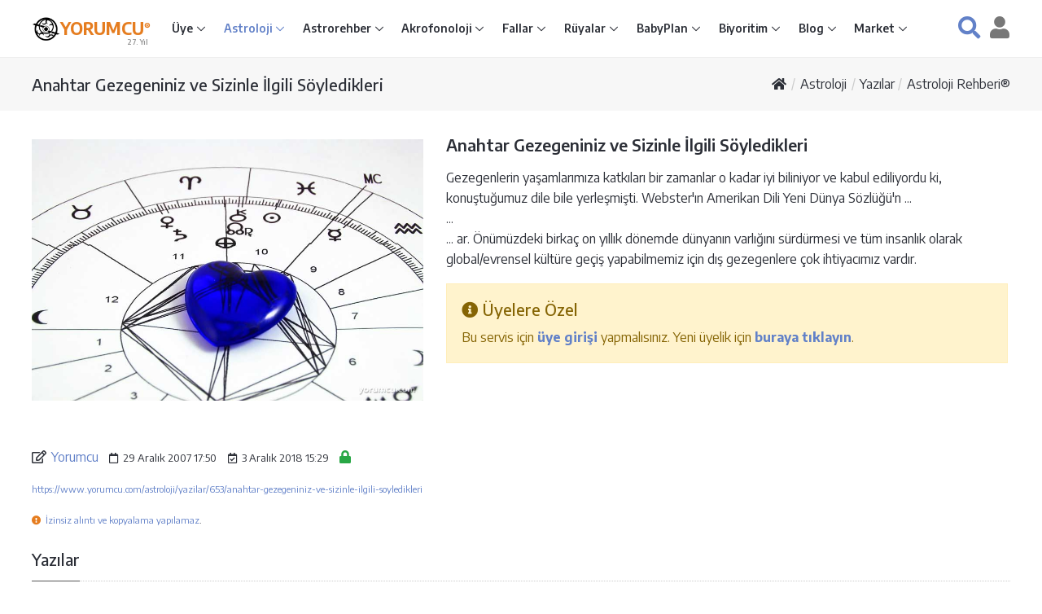

--- FILE ---
content_type: text/html; Charset=utf-8
request_url: https://www.yorumcu.com/astroloji/yazilar/653/anahtar-gezegeniniz-ve-sizinle-ilgili-soyledikleri
body_size: 48199
content:
<!DOCTYPE html>
<html lang="tr">

<head>
<meta charset="utf-8">
<title>Anahtar Gezegeniniz ve Sizinle İlgili Söyledikleri - Astroloji Rehberi®</title>
<meta name="description" content="Gezegenlerin yaşamlarımıza katkıları bir zamanlar o kadar iyi biliniyor ve kabul ediliyordu ki, konuştuğumuz dile bile yerleşmişti.  Webster'ın Amerikan Dili  ...">
<link rel="canonical" href="https://www.yorumcu.com/astroloji/yazilar/653/anahtar-gezegeniniz-ve-sizinle-ilgili-soyledikleri">
<meta name="viewport" content="width=device-width, initial-scale=1, shrink-to-fit=no">
<!--<meta http-equiv="x-ua-compatible" content="ie=edge">-->
<meta name="theme-color" content="#ffffff">
<meta name="robots" content="index, follow">
<link rel="shortcut icon" href="https://www.yorumcu.com/favicon.ico">
<link rel="preconnect" href="https://fonts.gstatic.com" crossorigin>
<link rel="stylesheet" href="https://fonts.googleapis.com/css2?family=Encode+Sans:wght@300;400;500;600;700;800&amp;family=Open+Sans:wght@300;400;500;600;700;800;900&amp;display=swap">
<link rel="stylesheet" href="/assets/vendor/bootstrap/bootstrap-4.5.0.min.css">
<link rel="stylesheet" href="/assets/vendor/icon-faws/5.15.1/css/all.min.css">
<link rel="stylesheet" href="/assets/vendor/icon-hs/style-1.0.1.min.css">
<link rel="stylesheet" href="/assets/vendor/hs-megamenu/src/hs.megamenu-1.0.2.min.css">
<link rel="stylesheet" href="/assets/vendor/hamburgers/hamburgers-1.0.2.min.css">
<link rel="stylesheet" href="/assets/css/app-1.0.0.min.css">
<script async src="https://www.googletagmanager.com/gtag/js?id=G-R9CLNSR28W"></script><script> window.dataLayer = window.dataLayer || []; function gtag(){dataLayer.push(arguments);} gtag('js', new Date());gtag('config', 'G-R9CLNSR28W'); </script><script async src="https://pagead2.googlesyndication.com/pagead/js/adsbygoogle.js?client=ca-pub-1688481790742780" crossorigin="anonymous"></script><script async src="https://fundingchoicesmessages.google.com/i/pub-1688481790742780?ers=1" nonce="CgrSoXvK9dmPDhk8pPqZ5A"></script><script nonce="CgrSoXvK9dmPDhk8pPqZ5A">(function() {function signalGooglefcPresent() {if (!window.frames['googlefcPresent']) {if (document.body) {const iframe=document.createElement('iframe'); iframe.style='width: 0; height: 0; border: none; z-index: -1000; left: -1000px; top: -1000px;'; iframe.style.display='none'; iframe.name='googlefcPresent'; document.body.appendChild(iframe);} else {setTimeout(signalGooglefcPresent, 0);}}}signalGooglefcPresent();})();</script>
</head>
<body class="no-copy" oncontextmenu="return false">
<main role="main" itemscope itemtype="http://schema.org/Article">
<!-- Header -->
<header id="js-header" class="u-header">
<div class="u-header__section u-header__section--light g-py-8 g-brd-bottom g-brd-gray-light-v4">
<!-- Nav -->
<nav class="js-mega-menu navbar navbar-expand-lg g-px-0">
<div class="container-fluid g-max-width-1200 g-px-13">
<!-- Responsive Toggle Button -->
<button class="navbar-toggler navbar-toggler-right btn g-line-height-1 g-brd-none g-pa-0 g-mr-10"
type="button"
data-toggle="collapse"
data-target="#navBar"
aria-controls="navBar"
aria-expanded="false"
aria-label="Toggle navigation" title="Menü">
<span class="hamburger hamburger--collapse g-pa-0">
<span class="hamburger-box">
<span class="hamburger-inner"></span>
</span>
</span>
</button>
<!-- /Responsive Toggle Button -->
<!-- Yorumcu Logo -->
<a href="/" title="Yorumcu® - Burçların Buluşma Noktası®"><img class="g-width-35" src="/img/yorumcu-logo-120x120.png" alt="Yorumcu Logo" title="Yorumcu Logo"></a>
<a class="d-inline g-font-size-18 font-weight-bold g-color-orange g-text-underline--none--hover" href="/" title="Yorumcu® - Burçların Buluşma Noktası®">YORUMCU<sup><span class="g-font-size-8">®</span></sup></a>
<span class="g-pos-rel g-font-size-8 g-font-weight-600 text-muted g-left-minus-25 g-top-15"><!--<img class="g-width-10 g-mb-2" src="/img/yorumcu-nazar-boncuk.png"> -->27. Yıl</span>
<!-- /Yorumcu Logo -->
<!-- Navigation Xcol-auto -->
<div id="navBar" class="collapse navbar-collapse flex-sm-row g-ml-0 g-line-height-1_5">
<!-- navbar-nav -->
<ul class="navbar-nav g-font-weight-600 g-font-size-12 g-font-size-11--lg g-font-size-12--xl">
<!-- Giriş - Submenu -->
<li class="nav-item hs-has-sub-menu g-mr-5--lg g-mr-10--xl" data-event="click">
<a id="nav-link--home" class="nav-link g-color-primary--hover g-px-0" href="#" aria-controls="nav-submenu--home" aria-haspopup="true" aria-expanded="false">Üye </a>
<!-- Submenu -->
<ul id="nav-submenu--home" class="hs-sub-menu list-unstyled u-shadow-v11 g-min-width-220 g-brd-top g-brd-primary g-brd-top-2 g-mt-14" aria-labelledby="nav-link--home">
<li class="dropdown-item"><a class="nav-link g-color-gray-dark-v4" href="/uye/">Üye Giriş</a></li>

<li class="dropdown-item"><a class="nav-link g-color-gray-dark-v4" href="/uye/?lo=2">Üye Kayıt</a></li>

<li class="dropdown-item"><a class="nav-link g-color-gray-dark-v4" href="/uye/yenisiparis.asp?catid=natal">Astroloji Raporu Siparişi</a></li>
<li class="dropdown-item"><a class="nav-link g-color-gray-dark-v4" href="/uye/yenisiparis.asp?catid=name">Akrofonoloji Raporu Siparişi</a></li>
<li class="dropdown-item g-brd-bottom g-brd-gray-light-v4"><a class="nav-link g-color-gray-dark-v4" href="/uye/yenisiparis.asp?catid=book">Kitap Siparişi</a></li>
<li class="dropdown-item"><a class="nav-link g-color-gray-dark-v4" href="/uye/duyurular.asp">Duyurular</a></li>
<li class="dropdown-item g-brd-bottom g-brd-gray-light-v4"><a class="nav-link g-color-gray-dark-v4" href="/uye/servisler.asp">Servisler</a></li>
<li class="dropdown-item"><a class="nav-link g-color-gray-dark-v4" href="/yardim/">Yardım Merkezi</a></li>
</ul>
<!-- /Submenu -->
</li>
<!-- /Giriş - Submenu -->
<!-- Astroloji - Submenu -->
<li class="active nav-item hs-has-sub-menu g-mx-5--lg g-mx-10--xl" data-event="click">
<a id="nav-link--astrology" class="nav-link g-color-primary--hover g-px-0" href="#" aria-controls="nav-submenu--astrology" aria-haspopup="true" aria-expanded="false">Astroloji </a>
<!-- Submenu -->
<ul id="nav-submenu--astrology" class="hs-sub-menu list-unstyled u-shadow-v11 g-min-width-220 g-brd-top g-brd-primary g-brd-top-2 g-mt-14" aria-labelledby="nav-link--astrology">
<li class="dropdown-item"><a class="nav-link g-color-gray-dark-v4" href="/astroloji/">Astroloji Giriş</a></li>
<li class="dropdown-item"><a id="nav-link--astrology--charts" class="nav-link g-color-gray-dark-v4" href="/astroloji/haritalar.asp">Harita Hesaplama</a></li>
<li class="dropdown-item"><a id="nav-link--astrology--besttimes" class="nav-link g-color-gray-dark-v4" href="/astroloji/zaman-belirleme.asp">Zaman Belirleme</a></li>
<li class="dropdown-item"><a id="nav-link--astrology--signs" class="nav-link g-color-gray-dark-v4" href="/astroloji/burclar.asp">Burç Hesaplama</a></li>
<li class="active dropdown-item"><a class="nav-link g-color-gray-dark-v4" href="/astroloji/yazilar">Astroloji Yazıları</a></li>
<li class="dropdown-item"><a class="nav-link g-color-gray-dark-v4" href="/astroloji/astroloji-rehberi.asp">Astroloji Rehberi</a></li>
<li class="dropdown-item"><a class="nav-link g-color-gray-dark-v4" href="/astroloji/astroloji-sozlugu.asp">Astroloji Sözlüğü</a></li>
<li class="dropdown-item g-brd-top g-brd-gray-light-v4"><a class="nav-link g-color-gray-dark-v4" href="/blog/astroloji">Astroloji Blog</a></li>
<li class="dropdown-item"><a class="nav-link g-color-gray-dark-v4" href="/yardim/?catid=4">Astroloji Yardım</a></li>
</ul>
<!-- /Submenu -->
</li>
<!-- /Astroloji - Submenu -->
<!-- Astrorehber - Submenu -->
<li class="nav-item hs-has-sub-menu g-mx-5--lg g-mx-10--xl" data-event="click">
<a id="nav-link--astrorehber" class="nav-link g-color-primary--hover g-px-0" href="#" aria-controls="nav-submenu--astrorehber" aria-haspopup="true" aria-expanded="false">Astrorehber </a>
<!-- Submenu -->
<ul id="nav-submenu--astrorehber" class="hs-sub-menu list-unstyled u-shadow-v11 g-min-width-220 g-brd-top g-brd-primary g-brd-top-2 g-mt-14" aria-labelledby="nav-link--astrorehber">
<li class="dropdown-item"><a class="nav-link g-color-gray-dark-v4" href="/astrorehber/">Astrorehber Giriş</a></li>
<li class="dropdown-item"><a class="nav-link g-color-gray-dark-v4" href="/uye/raporlar.asp">Astroloji Raporlarım</a></li>
<li class="dropdown-item g-brd-bottom g-brd-gray-light-v4"><a class="nav-link g-color-gray-dark-v4" href="/uye/yenisiparis.asp?catid=natal">Astroloji Raporu Siparişi</a></li>
<li class="dropdown-item"><a class="nav-link g-color-gray-dark-v4" href="/astrorehber/atlas.asp">Astrorehber Atlas</a></li>
<li class="dropdown-item"><a class="nav-link g-color-gray-dark-v4" href="/astrorehber/duyurular.asp">Astrorehber Duyurular</a></li>
<li class="dropdown-item"><a class="nav-link g-color-gray-dark-v4" href="/astrorehber/hakkinda.asp">Astrorehber Hakkında</a></li>
<li class="dropdown-item g-brd-top g-brd-gray-light-v4"><a class="nav-link g-color-gray-dark-v4" href="/blog/astrorehber">Astrorehber Blog</a></li>
<li class="dropdown-item"><a class="nav-link g-color-gray-dark-v4" href="/yardim/?catid=3">Astrorehber Yardım</a></li>
</ul>
<!-- /Submenu -->
</li>
<!-- /Astrorehber - Submenu -->
<!-- Akrofonoloji - Submenu -->
<li class="nav-item hs-has-sub-menu g-mx-5--lg g-mx-10--xl" data-event="click">
<a id="nav-link--acro" class="nav-link g-color-primary--hover g-px-0" href="#" aria-controls="nav-submenu--acro" aria-haspopup="true" aria-expanded="false">Akrofonoloji </a>
<!-- Submenu -->
<ul id="nav-submenu--acro" class="hs-sub-menu list-unstyled u-shadow-v11 g-min-width-220 g-brd-top g-brd-primary g-brd-top-2 g-mt-14" aria-labelledby="nav-link--acro">
<li class="dropdown-item"><a class="nav-link g-color-gray-dark-v4" href="/akrofonoloji/">Akrofonoloji Giriş</a></li>
<li class="dropdown-item"><a class="nav-link g-color-gray-dark-v4" href="/akrofonoloji/isim-analizi.asp">İsim Analizi</a></li>
<li class="dropdown-item"><a class="nav-link g-color-gray-dark-v4" href="/uye/raporlar.asp">Akrofonoloji Raporlarım</a></li>
<li class="dropdown-item"><a class="nav-link g-color-gray-dark-v4" href="/uye/kitaplar.asp">Akrofonoloji Kitaplarım</a></li>
<li class="dropdown-item"><a class="nav-link g-color-gray-dark-v4" href="/uye/yenisiparis.asp?catid=name">Akrofonoloji Raporu Siparişi</a></li>
<li class="dropdown-item g-brd-bottom g-brd-gray-light-v4"><a class="nav-link g-color-gray-dark-v4" href="/uye/yenisiparis.asp?pid=153">Akrofonoloji Kitabı Siparişi</a></li>
<li class="dropdown-item"><a class="nav-link g-color-gray-dark-v4" href="/akrofonoloji/nedir.asp">Akrofonoloji Nedir</a></li>
<li class="dropdown-item"><a class="nav-link g-color-gray-dark-v4" href="/akrofonoloji/hakkinda.asp">Akrofonoloji Hakkında</a></li>
<li class="dropdown-item g-brd-top g-brd-gray-light-v4"><a class="nav-link g-color-gray-dark-v4" href="/blog/akrofonoloji">Akrofonoloji Blog</a></li>
<li class="dropdown-item"><a class="nav-link g-color-gray-dark-v4" href="/yardim/?catid=5">Akrofonoloji Yardım</a></li>
</ul>
<!-- /Submenu -->
</li>
<!-- /Akrofonoloji - Submenu -->
<!-- Fallar - Submenu -->
<li class="nav-item hs-has-sub-menu g-mx-5--lg g-mx-10--xl" data-event="click">
<a id="nav-link--divination" class="nav-link g-color-primary--hover g-px-0" href="#" aria-controls="nav-submenu--divination" aria-haspopup="true" aria-expanded="false">Fallar </a>
<!-- Submenu -->
<ul id="nav-submenu--divination" class="hs-sub-menu list-unstyled u-shadow-v11 g-min-width-220 g-brd-top g-brd-primary g-brd-top-2 g-mt-14" aria-labelledby="nav-link--divination">
<li class="dropdown-item"><a class="nav-link g-color-gray-dark-v4" href="/fal/">Fal ve Parapsikoloji Giriş</a></li>
<!-- Tarot -->
<li class="dropdown-item hs-has-sub-menu" data-event="click">
<a id="nav-link--divination--tarot" class="nav-link g-color-gray-dark-v4" href="#" aria-controls="nav-submenu--divination--tarot" aria-haspopup="true" aria-expanded="false">Tarot</a>
<!-- Submenu L2 -->
<ul id="nav-submenu--divination--tarot" class="hs-sub-menu list-unstyled u-shadow-v11 g-min-width-220 g-brd-top g-brd-primary g-brd-top-2 g-mt-minus-2" aria-labelledby="nav-link--divination--tarot">
<li class="dropdown-item"><a class="nav-link g-color-gray-dark-v4" href="/fal/tarot/">Tarot Giriş</a></li>
<li class="dropdown-item"><a class="nav-link g-color-gray-dark-v4" href="/blog/fal-parapsikoloji/tarotun-tarihcesi">Tarot'un Tarihçesi</a></li>
<li class="dropdown-item"><a class="nav-link g-color-gray-dark-v4" href="/blog/fal-parapsikoloji/tarot-acilimlarimiz">Tarot Açılımlarımız</a></li>
<li class="dropdown-item g-brd-bottom g-brd-gray-light-v4"><a class="nav-link g-color-gray-dark-v4" href="/blog/fal-parapsikoloji/tarot-sorulari-ve-yanitlari">Sorular ve Yanıtlar</a></li>
<li class="dropdown-item"><a class="nav-link g-color-gray-dark-v4" href="/blog/fal-parapsikoloji/tarot-nedir">Tarot Nedir?</a></li>
<li class="dropdown-item"><a class="nav-link g-color-gray-dark-v4" href="/blog/fal-parapsikoloji/tarotun-isleyisi">Tarot'un İşleyişi</a></li>
<li class="dropdown-item"><a class="nav-link g-color-gray-dark-v4" href="/blog/fal-parapsikoloji/tarot-ile-kehanet">Tarot İle Kehanet</a></li>
<li class="dropdown-item"><a class="nav-link g-color-gray-dark-v4" href="/blog/fal-parapsikoloji/tarot-ile-ne-zaman-olacak-sorusunun-yanitini-bulmak">Tarot ve Zaman</a></li>
<li class="dropdown-item"><a class="nav-link g-color-gray-dark-v4" href="/blog/fal-parapsikoloji/tarot-okumasi">Tarot Okuması</a></li>
<li class="dropdown-item g-brd-bottom g-brd-gray-light-v4"><a class="nav-link g-color-gray-dark-v4" href="/blog/fal-parapsikoloji/falcilik-ongoru-veya-kehanet">Falcılık Öngörü Kehanet</a></li>
<li class="dropdown-item"><a class="nav-link g-color-gray-dark-v4" href="/blog/fal-parapsikoloji/asiklar-tarotu">Aşıklar Tarotu</a></li>
<li class="dropdown-item"><a class="nav-link g-color-gray-dark-v4" href="/blog/fal-parapsikoloji/asiklar-tarotu-tarihce">Aşıklar Tarotu Tarihçe</a></li>
</ul>
<!-- /Submenu L2 -->
</li>
<!-- /Tarot -->
<!-- Kahve Falı -->
<li class="dropdown-item hs-has-sub-menu" data-event="click">
<a id="nav-link--divination--coffee" class="nav-link g-color-gray-dark-v4" href="#" aria-controls="nav-submenu--divination--coffee" aria-haspopup="true" aria-expanded="false">Kahve Falı</a>
<!-- Submenu L2 -->
<ul id="nav-submenu--divination--coffee" class="hs-sub-menu list-unstyled u-shadow-v11 g-min-width-220 g-brd-top g-brd-primary g-brd-top-2 g-mt-minus-2" aria-labelledby="nav-link--divination--coffee">
<li class="dropdown-item"><a class="nav-link g-color-gray-dark-v4" href="/fal/kahvefali/">Kahve Falı Giriş</a></li>
<li class="dropdown-item"><a class="nav-link g-color-gray-dark-v4" href="/fal/kahvefali/sanal-kahve-fali.asp">Sanal Kahve Falı</a></li>
<li class="dropdown-item"><a class="nav-link g-color-gray-dark-v4" href="/fal/kahvefali/sozluk.asp">Kahve Falı Sözlüğü</a></li>
<li class="dropdown-item"><a class="nav-link g-color-gray-dark-v4" href="/market/kahve-fali.asp">Kahve Falı Kitabı</a></li>
</ul>
<!-- /Submenu L2 -->
</li>
<!-- /Kahve Falı -->
<!-- İskambil Falı -->
<li class="dropdown-item hs-has-sub-menu" data-event="click">
<a id="nav-link--divination--pcards" class="nav-link g-color-gray-dark-v4" href="#" aria-controls="nav-submenu--divination--pcards" aria-haspopup="true" aria-expanded="false">İskambil Falı</a>
<!-- Submenu L2 -->
<ul id="nav-submenu--divination--pcards" class="hs-sub-menu list-unstyled u-shadow-v11 g-min-width-220 g-brd-top g-brd-primary g-brd-top-2 g-mt-minus-2" aria-labelledby="nav-link--divination--pcards">
<li class="dropdown-item"><a class="nav-link g-color-gray-dark-v4" href="/fal/iskambilfali/">İskambil Falı</a></li>
<li class="dropdown-item"><a class="nav-link g-color-gray-dark-v4" href="/blog/fal-parapsikoloji/iskambil-kagit-fali-nasil-bakilir-ve-yorumlanir">İskambil Falı Nasıl Bakılır?</a></li>
<li class="dropdown-item"><a class="nav-link g-color-gray-dark-v4" href="/blog/fal-parapsikoloji/iskambil-ve-kagit-falinda-kartlarin-anlamlari">Kartların Anlamları</a></li>
</ul>
<!-- /Submenu L2 -->
</li>
<!-- /İskambil Falı -->
<!-- Evet Hayır -->
<li class="dropdown-item"><a class="nav-link g-color-gray-dark-v4" href="/fal/evethayir/">Evet Hayır</a></li>
<!-- /Evet Hayır -->
<!-- Numeroloji -->
<li class="dropdown-item hs-has-sub-menu" data-event="click">
<a id="nav-link--divination--numero" class="nav-link g-color-gray-dark-v4" href="#" aria-controls="nav-submenu--divination--numero" aria-haspopup="true" aria-expanded="false">Numeroloji</a>
<!-- Submenu L2 -->
<ul id="nav-submenu--divination--numero" class="hs-sub-menu list-unstyled u-shadow-v11 g-min-width-220 g-brd-top g-brd-primary g-brd-top-2 g-mt-minus-2" aria-labelledby="nav-link--divination--numero">
<li class="dropdown-item"><a class="nav-link g-color-gray-dark-v4" href="/fal/numeroloji/">Numeroloji Giriş</a></li>
<li class="dropdown-item"><a class="nav-link g-color-gray-dark-v4" href="/fal/numeroloji/kisisel-sayi.asp">Kişisel Sayı</a></li>
<li class="dropdown-item"><a class="nav-link g-color-gray-dark-v4" href="/fal/numeroloji/dogum-sayisi.asp">Doğum Sayısı</a></li>
<li class="dropdown-item g-brd-bottom g-brd-gray-light-v4"><a class="nav-link g-color-gray-dark-v4" href="/fal/numeroloji/ugurlu-sayi.asp">Uğurlu Sayı</a></li>
<li class="dropdown-item"><a class="nav-link g-color-gray-dark-v4" href="/blog/fal-parapsikoloji/numeroloji-cetveller-ve-hesaplama">Cetveller ve Hesaplama</a></li>
<li class="dropdown-item"><a class="nav-link g-color-gray-dark-v4" href="/blog/fal-parapsikoloji/numeroloji-sayilarin-anlamlari">Sayıların Anlamı</a></li>
<li class="dropdown-item"><a class="nav-link g-color-gray-dark-v4" href="/blog/fal-parapsikoloji/numeroloji-sayilarin-gizli-anlamlari">Sayıların Gizli Anlamları</a></li>
</ul>
<!-- /Submenu L2 -->
</li>
<!-- /Numeroloji -->
<!-- I Ching -->
<li class="dropdown-item hs-has-sub-menu" data-event="click">
<a id="nav-link--divination--iching" class="nav-link g-color-gray-dark-v4" href="#" aria-controls="nav-submenu--divination--iching" aria-haspopup="true" aria-expanded="false">I Ching</a>
<!-- Submenu L2 -->
<ul id="nav-submenu--divination--iching" class="hs-sub-menu list-unstyled u-shadow-v11 g-min-width-220 g-brd-top g-brd-primary g-brd-top-2 g-mt-minus-2" aria-labelledby="nav-link--divination--iching">
<li class="dropdown-item"><a class="nav-link g-color-gray-dark-v4" href="/fal/iching/">I Ching Giriş</a></li>
<li class="dropdown-item"><a class="nav-link g-color-gray-dark-v4" href="/blog/fal-parapsikoloji/i-ching-nedir">I Ching Nedir?</a></li>
<li class="dropdown-item"><a class="nav-link g-color-gray-dark-v4" href="/blog/fal-parapsikoloji/i-ching-kokleri-ve-tarihi">I Ching'in Tarihçesi</a></li>
<li class="dropdown-item"><a class="nav-link g-color-gray-dark-v4" href="/blog/fal-parapsikoloji/i-ching-eski-ve-modern-kullanimi">I Ching'in Kullanımı</a></li>
<li class="dropdown-item"><a class="nav-link g-color-gray-dark-v4" href="/blog/fal-parapsikoloji/i-ching-paralari-atma-ve-yorumlama">I Ching Paraları</a></li>
<li class="dropdown-item"><a class="nav-link g-color-gray-dark-v4" href="/blog/fal-parapsikoloji/i-ching-heksagram-tanitim-karti">Heksagram Tanıtım Kartı</a></li>
<li class="dropdown-item"><a class="nav-link g-color-gray-dark-v4" href="/blog/fal-parapsikoloji/i-ching-trigramlar-ve-ozellikleri">Trigramlar ve Özellikleri</a></li>
</ul>
<!-- /Submenu L2 -->
</li>
<!-- /I Ching -->
<!-- El Falı -->
<li class="dropdown-item hs-has-sub-menu" data-event="click">
<a id="nav-link--divination--palmistry" class="nav-link g-color-gray-dark-v4" href="#" aria-controls="nav-submenu--divination--palmistry" aria-haspopup="true" aria-expanded="false">El Falı</a>
<!-- Submenu L2 -->
<ul id="nav-submenu--divination--palmistry" class="hs-sub-menu list-unstyled u-shadow-v11 g-min-width-220 g-brd-top g-brd-primary g-brd-top-2 g-mt-minus-2" aria-labelledby="nav-link--divination--palmistry">
<li class="dropdown-item"><a class="nav-link g-color-gray-dark-v4" href="/fal/elfali/">El Falı Giriş</a></li>
<li class="dropdown-item"><a class="nav-link g-color-gray-dark-v4" href="/blog/fal-parapsikoloji/el-fali-nedir-nasil-bakilir">El Falı Nedir?</a></li>
</ul>
<!-- /Submenu L2 -->
</li>
<!-- /El Falı -->
<!-- Sarkaç Falı -->
<li class="dropdown-item hs-has-sub-menu" data-event="click">
<a id="nav-link--divination--pendulum" class="nav-link g-color-gray-dark-v4" href="#" aria-controls="nav-submenu--divination--pendulum" aria-haspopup="true" aria-expanded="false">Sarkaç Falı</a>
<!-- Submenu L2 -->
<ul id="nav-submenu--divination--pendulum" class="hs-sub-menu list-unstyled u-shadow-v11 g-min-width-220 g-brd-top g-brd-primary g-brd-top-2 g-mt-minus-2" aria-labelledby="nav-link--divination--pendulum">
<li class="dropdown-item"><a class="nav-link g-color-gray-dark-v4" href="/fal/sarkacfali/">Sarkaç Falı</a>
</li><li class="dropdown-item"><a class="nav-link g-color-gray-dark-v4" href="/blog/fal-parapsikoloji/sarkac-fali-nedir">Sarkaç Falı Nedir?</a></li>
<li class="dropdown-item"><a class="nav-link g-color-gray-dark-v4" href="/blog/fal-parapsikoloji/sarkac-fali-nasil-bakilir">Sarkaç Falı Nasıl Bakılır?</a></li>
</ul>
<!-- /Submenu L2 -->
</li>
<!-- /Sarkaç Falı -->
<!-- Aşk Ölçer -->
<li class="dropdown-item"><a class="nav-link g-color-gray-dark-v4" href="/fal/askolcer/">Aşk Ölçer</a></li>
<!-- /Aşk Ölçer -->
<!-- Zar Falı -->
<li class="dropdown-item"><a class="nav-link g-color-gray-dark-v4" href="/fal/zar/">Zar Falı</a></li>
<!-- /Zar Falı -->
<!-- Domino Falı -->
<li class="dropdown-item"><a class="nav-link g-color-gray-dark-v4" href="/fal/domino/">Domino Falı</a></li>
<!-- /Domino Falı -->
<!-- Yazı Tura -->
<li class="dropdown-item"><a class="nav-link g-color-gray-dark-v4" href="/fal/yazitura/">Yazı Tura</a></li>
<!-- /Yazı Tura -->

<li class="dropdown-item"><a class="nav-link g-color-gray-dark-v4" href="/fal/esp-testi.asp">Yorumcu ESP Testi</a></li>
<li class="dropdown-item g-brd-top g-brd-gray-light-v4"><a class="nav-link g-color-gray-dark-v4" href="/blog/fal-parapsikoloji">Fal ve Parapsikoloji Blog</a></li>
<li class="dropdown-item"><a class="nav-link g-color-gray-dark-v4" href="/yardim/?catid=6">Fal ve Parapsikoloji Yardım</a></li>
</ul>
<!-- /Submenu -->
</li>
<!-- /Fallar - Submenu -->
<!-- Rüyalar - Submenu -->
<li class="nav-item hs-has-sub-menu g-mx-5--lg g-mx-10--xl" data-event="click">
<a id="nav-link--dreams" class="nav-link g-color-primary--hover g-px-0" href="#" aria-controls="nav-submenu--dreams" aria-haspopup="true" aria-expanded="false">Rüyalar </a>
<!-- Submenu -->
<ul id="nav-submenu--dreams" class="hs-sub-menu list-unstyled u-shadow-v11 g-min-width-220 g-brd-top g-brd-primary g-brd-top-2 g-mt-14" aria-labelledby="nav-link--dreams">
<li class="dropdown-item"><a class="nav-link g-color-gray-dark-v4" href="/ruya/">Rüya Yorumları Giriş</a></li>
<li class="dropdown-item"><a class="nav-link g-color-gray-dark-v4" href="/ruya/sozluk.asp">Rüya Yorumları Sözlüğü</a></li>
<li class="dropdown-item"><a class="nav-link g-color-gray-dark-v4" href="/babyplan/sozluk.asp">İsim Sözlüğü</a></li>
<li class="dropdown-item g-brd-top g-brd-gray-light-v4"><a class="nav-link g-color-gray-dark-v4" href="/blog/ruyalar">Rüyalar Blog</a></li>
<li class="dropdown-item"><a class="nav-link g-color-gray-dark-v4" href="/yardim/?catid=7">Rüyalar Yardım</a></li>
</ul>
<!-- /Submenu -->
</li>
<!-- /Rüyalar - Submenu -->
<!-- BabyPlan - Submenu -->
<li class="nav-item hs-has-sub-menu g-mx-5--lg g-mx-10--xl" data-event="click">
<a id="nav-link--babyplan" class="nav-link g-color-primary--hover g-px-0" href="#" aria-controls="nav-submenu--babyplan" aria-haspopup="true" aria-expanded="false">BabyPlan </a>
<!-- Submenu -->
<ul id="nav-submenu--babyplan" class="hs-sub-menu list-unstyled u-shadow-v11 g-min-width-220 g-brd-top g-brd-primary g-brd-top-2 g-mt-14" aria-labelledby="nav-link--babyplan">
<li class="dropdown-item"><a class="nav-link g-color-gray-dark-v4" href="/babyplan/">BabyPlan Giriş</a></li>
<li class="dropdown-item"><a class="nav-link g-color-gray-dark-v4" href="/babyplan/cinsiyet-takvimi.asp">Bebek Cinsiyeti Takvimi</a></li>
<li class="dropdown-item"><a class="nav-link g-color-gray-dark-v4" href="/babyplan/sozluk.asp">İsim Sözlüğü</a></li>
<li class="dropdown-item g-brd-top g-brd-gray-light-v4"><a class="nav-link g-color-gray-dark-v4" href="/blog/babyplan">BabyPlan Blog</a></li>
<li class="dropdown-item"><a class="nav-link g-color-gray-dark-v4" href="/yardim/?catid=8">BabyPlan Yardım</a></li>
</ul>
<!-- /Submenu -->
</li>
<!-- /BabyPlan - Submenu -->
<!-- Biyoritimler -->
<li class="nav-item hs-has-sub-menu g-mx-5--lg g-mx-10--xl" data-event="click">
<a id="nav-link--biorhythms" class="nav-link g-color-primary--hover g-px-0" href="#" aria-controls="nav-submenu--biorhythms" aria-haspopup="true" aria-expanded="false">Biyoritim </a>
<!-- Submenu L2 -->
<ul id="nav-submenu--biorhythms" class="hs-sub-menu list-unstyled u-shadow-v11 g-min-width-220 g-brd-top g-brd-primary g-brd-top-2 g-mt-14" aria-labelledby="nav-link--biorhythms">
<li class="dropdown-item"><a class="nav-link g-color-gray-dark-v4" href="/biyoritim/">Biyoritimler Giriş</a></li>
<li class="dropdown-item"><a class="nav-link g-color-gray-dark-v4" href="/biyoritim/yorum.asp">Günlük Biyoritimler</a></li>
<li class="dropdown-item"><a class="nav-link g-color-gray-dark-v4" href="/blog/fal-parapsikoloji/biyoritimler-nedir">Biyoritimler Nedir?</a></li>
</ul>
<!-- /Submenu L2 -->
</li>
<!-- /Biyoritimler -->
<!-- Yorumcu Blog - Submenu -->
<li class="nav-item hs-has-sub-menu g-mx-5--lg g-mx-10--xl" data-event="click">
<a id="nav-link--blog" class="nav-link g-color-primary--hover g-px-0" href="#" aria-controls="nav-submenu--blog" aria-haspopup="true" aria-expanded="false">Blog </a>
<!-- Submenu -->
<ul id="nav-submenu--blog" class="hs-sub-menu list-unstyled u-shadow-v11 g-min-width-220 g-brd-top g-brd-primary g-brd-top-2 g-mt-14" aria-labelledby="nav-link--blog">
<li class="dropdown-item"><a class="nav-link g-color-gray-dark-v4" href="/blog/">Yorumcu Blog Giriş</a></li>
<li class="dropdown-item"><a class="nav-link g-color-gray-dark-v4" href="/blog/astrorehber">Astrorehber</a></li>
<li class="dropdown-item"><a class="nav-link g-color-gray-dark-v4" href="/blog/astroloji">Astroloji</a></li>
<li class="dropdown-item"><a class="nav-link g-color-gray-dark-v4" href="/blog/akrofonoloji">Akrofonoloji</a></li>
<li class="dropdown-item"><a class="nav-link g-color-gray-dark-v4" href="/blog/fal-parapsikoloji">Fal ve Parapsikoloji</a></li>
<li class="dropdown-item"><a class="nav-link g-color-gray-dark-v4" href="/blog/ruyalar">Rüyalar</a></li>
<li class="dropdown-item"><a class="nav-link g-color-gray-dark-v4" href="/blog/babyplan">BabyPlan</a></li>
</ul>
<!-- /Submenu -->
</li>
<!-- /Yorumcu Blog - Submenu -->
<!-- Market - Submenu -->
<li class="nav-item hs-has-sub-menu g-mx-5--lg g-mx-10--xl" data-event="click">
<a id="nav-link--market" class="nav-link g-color-primary--hover g-px-0" href="#" aria-controls="nav-submenu--market" aria-haspopup="true" aria-expanded="false">Market </a>
<!-- Submenu -->
<ul id="nav-submenu--market" class="hs-sub-menu list-unstyled u-shadow-v11 g-min-width-220 g-brd-top g-brd-primary g-brd-top-2 g-mt-14" aria-labelledby="nav-link--market">
<li class="dropdown-item"><a class="nav-link g-color-gray-dark-v4" href="/market/">Market Giriş</a></li>
<li class="dropdown-item"><a class="nav-link g-color-gray-dark-v4" href="/uye/yenisiparis.asp">Yorumcu Üyeliği</a></li>
<li class="dropdown-item"><a class="nav-link g-color-gray-dark-v4" href="/market/astroloji-raporlari.asp">Astroloji Raporları</a></li>
<li class="dropdown-item g-brd-bottom"><a class="nav-link g-color-gray-dark-v4" href="/uye/yenisiparis.asp?catid=name">Akrofonoloji Raporu</a></li>
<li class="dropdown-item"><a class="nav-link g-color-gray-dark-v4" href="/market/kitaplar.asp">Kitaplar</a></li>
<li class="dropdown-item g-brd-top g-brd-gray-light-v4"><a class="nav-link g-color-gray-dark-v4" href="/yardim/?catid=10">Market Yardım</a></li>
</ul>
<!-- /Submenu -->
</li>
<!-- /Market - Submenu -->
</ul>
<!-- /navbar-nav -->
</div>
<!-- /Navigation -->
<!-- Search - Account -->
<div class="ml-auto">
<!-- Search Button -->
<div class="d-inline-block g-valign-middle g-pa-0 g-mt-1 g-mr-10">
<a id="site-search-icon"
class="d-flex u-link-v5 g-font-size-24"
role="button"
data-toggle="collapse"
href="#site-search"
aria-controls="site-search"
aria-expanded="false" title="Yazılarda ara">
<i class="fas fa-search"></i>
</a>
</div>
<!-- /Search Button -->
<!-- Account Button -->
<div class="btn-group dropleft g-line-height-1_8 float-right">
<a id="account-dropdown-invoker"
class="btn g-pa-0"
role="button"
data-toggle="dropdown"
href="#"
aria-haspopup="true"
aria-expanded="false" title="Üye">
<i class="fas fa-user g-font-size-24 g-color-gray-dark-v4"></i>
</a>

<div id="account-dropdown" class="dropdown-menu u-shadow-v11 g-min-width-200 g-brd-around g-brd-gray-light-v3 g-bg-white g-font-size-12 rounded-0 g-pos-abs g-right-0 g-py-0 g-mt-25 g-z-index-2">

<!-- UnAuth. View -->
<a class="dropdown-item g-color-gray-dark-v4 g-bg-secondary--hover g-py-5" href="/uye/">Üye Giriş</a>
<a class="dropdown-item g-color-gray-dark-v4 g-bg-secondary--hover g-py-5" href="/uye/?lo=2">Üye Kayıt</a>
<a class="dropdown-item g-color-gray-dark-v4 g-bg-secondary--hover g-py-5" href="/uye/yenisiparis.asp?catid=natal">Astroloji Raporu Siparişi</a>
<a class="dropdown-item g-color-gray-dark-v4 g-bg-secondary--hover g-py-5" href="/uye/yenisiparis.asp?catid=name">Akrofonoloji Raporu Siparişi</a>
<a class="dropdown-item g-color-gray-dark-v4 g-bg-secondary--hover g-py-5" href="/uye/yenisiparis.asp?catid=book">Kitap Siparişi</a>
<a class="dropdown-item g-color-gray-dark-v4 g-bg-secondary--hover g-py-5 g-brd-top g-brd-gray-light-v4" href="/yardim/">Yardım Merkezi</a>
<!-- /UnAuth. View -->

</div>
</div>
<!-- /Account Button -->
</div>
<!-- /Search - Account -->
</div>
</nav>
<!-- /Nav -->
</div>
<!-- Site Search -->
<div id="site-search" class="collapse u-accordion g-bg-indigo-opacity-0_1">
<div class="container-fluid g-max-width-1200">
<div class="row">
<!-- Search Form -->
<div class="u-accordion__body col">
<form id="searchform-1" class="input-group" autocomplete="off" name="searchform-1" method="get" action="/astroloji/yazilar">
<!-- Search Field -->
<input class="form-control g-brd-primary--focus g-bg-white g-font-weight-400 g-font-size-13 rounded-0 g-px-20 g-py-10" spellcheck="false" type="search" name="q" maxlength="50" value="
" placeholder="yazılarda ara" aria-label="yazılarda ara">
<span class="input-group-append g-brd-none g-py-0 g-pr-0">
<button class="btn btn-primary g-font-weight-600 g-font-size-18 rounded-0 g-px-20" type="submit" title="Ara">
<i class="fas fa-search"></i>
</button>
</span>
<div class="input-group g-font-size-11 g-mt-6 g-mb-minus-15">
<label onclick="$('#searchform-1').attr('action', '/astroloji/yazilar')" class="g-cursor-pointer g-mx-5"><input checked name="action" type="radio" value="/astroloji/yazilar"> Astroloji</label>
<label onclick="$('#searchform-1').attr('action', '/blog/')" class="g-cursor-pointer g-mx-15"><input  name="action" type="radio" value="/blog/"> Blog</label>
<label onclick="$('#searchform-1').attr('action', '/yardim/')" class="g-cursor-pointer g-ml-5"><input  name="action" type="radio" value="/yardim/"> Yardım</label>
</div>
<!-- /Search Field -->
</form>
</div>
<!-- /Search Form -->
</div>
</div>
</div>
<!-- /Site Search -->
</header>
<!-- /Header -->
<meta itemscope itemprop="mainEntityOfPage" itemtype="https://schema.org/WebPage" itemid="https://www.yorumcu.com/astroloji/yazilar/653/anahtar-gezegeniniz-ve-sizinle-ilgili-soyledikleri">
<!-- Breadcrumbs --><section id="breadcrumb" class="g-py-16 g-bg-gray-light-v5"><div class="container-fluid g-max-width-1200 g-mb-0"><div class="d-sm-flex text-center"><div class="align-self-center"><h1 class="h5 g-font-weight-500 w-100 g-mb-0 g-mb-0--md" itemprop="headline"><a id="bc_title_link" class="u-link-v5 g-color-main g-color-primary--hover" href="/astroloji/yazilar/653/anahtar-gezegeniniz-ve-sizinle-ilgili-soyledikleri" title="Anahtar Gezegeniniz ve Sizinle İlgili Söyledikleri">Anahtar Gezegeniniz ve Sizinle İlgili Söyledikleri</a></h1></div><div class="align-self-center ml-auto"><ul class="u-list-inline"><li class="list-inline-item g-mr-5"><a class="u-link-v5 g-color-main g-color-primary--hover" href="/" title="Ana Sayfa"><i class="fas fa-home"></i></a><span class="g-color-gray-light-v2 g-ml-5">/</span></li><li class="list-inline-item g-mr-5"><a class="u-link-v5 g-color-main g-color-primary--hover" href="/astroloji/" title="Astroloji">Astroloji</a><span class="g-color-gray-light-v2 g-ml-5">/</span></li><li class="list-inline-item g-color-primary" itemprop="articleSection"><span><a class="u-link-v5 g-color-main g-color-primary--hover" href="/astroloji/yazilar">Yazılar</a> <span class="g-color-gray-light-v2 g-mr-5">/</span><a class="u-link-v5 g-color-main g-color-primary--hover" href="/astroloji/yazilar/01/astroloji-rehberi-yazilari">Astroloji Rehberi®</a></span></li></ul></div></div></div></section><!--/Breadcrumbs-->
<!-- Content -->
<div class="container-fluid g-max-width-1200 g-my-25">
<!-- ContentRow -->
<div class="row">
<!-- ContentCol -->
<div class="col-12">

<!-- AT Articles -->
<!-- Search Results --><div class="" itemprop="articleBody"><div class="" itemprop="image" itemscope itemtype="https://schema.org/ImageObject"><a href="/astroloji/yazilar/653/anahtar-gezegeniniz-ve-sizinle-ilgili-soyledikleri"><img class="float-md-left img-fluid w-100 g-width-40x--md g-mt-6 g-mr-25--md g-mb-20" alt="Anahtar Gezegeniniz ve Sizinle İlgili Söyledikleri" title="Anahtar Gezegeniniz ve Sizinle İlgili Söyledikleri" src="/img/yorumcu-astroloji-03.jpg"></a><meta itemprop="url" content="https://www.yorumcu.com/img/yorumcu-astroloji-03.jpg"><meta itemprop="width" content="900"><meta itemprop="height" content="600"></div><h2 class="h5 g-font-weight-600 g-pb-5" itemprop="name">Anahtar Gezegeniniz ve Sizinle İlgili Söyledikleri</h2>Gezegenlerin yaşamlarımıza katkıları bir zamanlar o kadar iyi biliniyor ve kabul ediliyordu ki, konuştuğumuz dile bile yerleşmişti.

Webster'ın Amerikan Dili Yeni Dünya Sözlüğü'n ...<br>...<br>... ar. Önümüzdeki birkaç on yıllık dönemde dünyanın varlığını sürdürmesi ve tüm insanlık olarak global/evrensel kültüre geçiş yapabilmemiz için dış gezegenlere çok ihtiyacımız vardır.<div class="form-row g-ml-4 g-mr-3"><div class="w-100 alert alert-warning rounded-0 g-mt-15 g-pa-15"><h4 class="h5"><i class="fas fa-info-circle g-mr-5"></i>Üyelere Özel</h4>Bu servis için <a class="font-weight-bold" href="/uye/#mark_mlgn">üye girişi</a> yapmalısınız. Yeni üyelik için <a class="font-weight-bold" href="/uye/yenisiparis.asp">buraya tıklayın</a>.</div></div><div class="g-hidden-lg-up g-mt-15 g-clear"><div class="g-mb-25 text-center"><ins class="adsbygoogle" style="display:block" data-ad-client="ca-pub-1688481790742780" data-ad-slot="7949591994" data-ad-format="auto" data-full-width-responsive="true"></ins><script>(adsbygoogle = window.adsbygoogle || []).push({});</script></div></div><div class="g-clear"></div></div><div class="g-clear g-mb-30"></div><div class="g-mb-10"><div itemprop="publisher" itemscope itemtype="https://schema.org/Organization"><div itemprop="logo" itemscope itemtype="https://schema.org/ImageObject"><meta itemprop="url" content="https://www.yorumcu.com/img/yorumcu-logo-900x600-01.jpg"><meta itemprop="width" content="45"><meta itemprop="height" content="30"></div><meta itemprop="name" content="yorumcu.com"></div><ul class="u-list-inline g-mb-10"><li class="list-inline-item g-pr-5" itemprop="author" itemscope itemtype="https://schema.org/Person"><span itemprop="name"><i class="far fa-edit g-mr-5"></i><a title="Yazar" href="https://www.yorumcu.com">Yorumcu</a></span></li><li class="list-inline-item small g-pr-5"><time itemprop="datePublished" datetime="2007-12-29T14:50:00Z"><i class="far fa-calendar g-mr-5"></i>29 Aralık 2007 17:50</time></li><li class="list-inline-item small g-pr-5"><time itemprop="dateModified" datetime="2018-12-03T12:29:00Z"><i class="far fa-calendar-check g-mr-5"></i>3 Aralık 2018 15:29</time></li><i class="fas fa-lock text-success g-mr-5"></i></ul><p><a class="g-font-size-10" itemprop="url" href="https://www.yorumcu.com/astroloji/yazilar/653/anahtar-gezegeniniz-ve-sizinle-ilgili-soyledikleri" title="Anahtar Gezegeniniz ve Sizinle İlgili Söyledikleri - Astroloji Rehberi®">https://www.yorumcu.com/astroloji/yazilar/653/anahtar-gezegeniniz-ve-sizinle-ilgili-soyledikleri</a></p></div><p class="g-font-size-10"><a href="/kullanim.asp"><i class="fas fa-exclamation-circle g-color-orange g-mr-5"></i>İzinsiz alıntı ve kopyalama yapılamaz</a>.</p><div class="u-heading-v3-1 g-my-20"><h3 class="h5 u-heading-v3__title">Yazılar</h3></div><div class="form-row g-font-size-11"><!-- Article --><div class="col-6 col-sm-3 col-md-3 g-mb-10"><div class="g-brd-around g-brd-gray-light-v3 g-bg-gray-light-v5"><a class="d-block g-color-main g-text-underline--none--hover" href="/astroloji/yazilar/1333/satis-ve-pazarlama-astrolojisi-kova-burcu"><img style="object-fit:cover;height:120px;" class="w-100 g-mb-10" src="/astroloji/i/12-11.jpg" alt="Satış ve Pazarlama Astrolojisi - Kova Burcu" title="Satış ve Pazarlama Astrolojisi - Kova Burcu"><div class="g-px-5 g-pb-10"><span class="g-font-weight-500 g-color-gray-dark-v3">Astroloji Rehberi®</span><br><span class="g-font-size-12 g-font-weight-700">Satış ve Pazarlama Astrolojisi - Kova Burcu</span></div></a></div></div><!-- /Article --><!-- Article --><div class="col-6 col-sm-3 col-md-3 g-mb-10"><div class="g-brd-around g-brd-gray-light-v3 g-bg-gray-light-v5"><a class="d-block g-color-main g-text-underline--none--hover" href="/astroloji/yazilar/799/galileo-galileinin-kronolojisi"><img style="object-fit:cover;height:120px;" class="w-100 g-mb-10" src="/img/astroloji-calismasi-01.jpg" alt="Galileo Galilei'nin Kronolojisi" title="Galileo Galilei'nin Kronolojisi"><div class="g-px-5 g-pb-10"><span class="g-font-weight-500 g-color-gray-dark-v3">Astroloji Rehberi®</span><br><span class="g-font-size-12 g-font-weight-700">Galileo Galilei'nin Kronolojisi</span></div></a></div></div><!-- /Article --><!-- Article --><div class="col-6 col-sm-3 col-md-3 g-mb-10"><div class="g-brd-around g-brd-gray-light-v3 g-bg-gray-light-v5"><a class="d-block g-color-main g-text-underline--none--hover" href="/astroloji/yazilar/109/cocuklarda-ay-ikizler-burcunda"><img style="object-fit:cover;height:120px;" class="w-100 g-mb-10" src="/astroloji/i/13-03.jpg" alt="Çocuklarda Ay İkizler Burcunda" title="Çocuklarda Ay İkizler Burcunda"><div class="g-px-5 g-pb-10"><span class="g-font-weight-500 g-color-gray-dark-v3">Astroloji Rehberi®</span><br><span class="g-font-size-12 g-font-weight-700">Çocuklarda Ay İkizler Burcunda</span></div></a></div></div><!-- /Article --><!-- Article --><div class="col-6 col-sm-3 col-md-3 g-mb-10"><div class="g-brd-around g-brd-gray-light-v3 g-bg-gray-light-v5"><a class="d-block g-color-main g-text-underline--none--hover" href="/astroloji/yazilar/637/astroloji-ve-numeroloji-ile-hayallerinizi-gerceklestirin"><img style="object-fit:cover;height:120px;" class="w-100 g-mb-10" src="/astroloji/i/astro-21.jpg" alt="Astroloji ve Numeroloji İle Hayallerinizi Gerçekleştirin" title="Astroloji ve Numeroloji İle Hayallerinizi Gerçekleştirin"><div class="g-px-5 g-pb-10"><span class="g-font-weight-500 g-color-gray-dark-v3">Astroloji Rehberi®</span><br><span class="g-font-size-12 g-font-weight-700">Astroloji ve Numeroloji İle Hayallerinizi Gerçekleştirin</span></div></a></div></div><!-- /Article --></div><!-- /Search Results --><!-- Tags --><div class="u-heading-v3-1 g-my-20"><h3 class="h5 u-heading-v3__title">Etiketler</h3></div><div itemprop="keywords"><a class="btn btn-xs u-btn-outline-darkgray g-brd-gray-light-v3 rounded-0 g-pa-4-11 g-mr-5 g-mb-10" href="/astroloji/yazilar?q=anahtar+gezegeniniz">anahtar gezegeniniz</a></div><!-- /Tags -->
<!-- /AT Articles -->
</div>
<!-- /ContentCol -->
</div>
<!-- /ContentRow -->
</div>
<!-- /Content -->
<div class="clearfix g-my-30"></div>
<footer class="sticky-footer">
<!-- cta_bot -->
<!-- 1999 - ∞ -->
<!--<div class="bg-warning text-center g-font-secondary g-font-size-13 g-font-size-18--md g-font-weight-600 g-py-10"><a class="d-block g-color-black g-color-black--hover mb-0 g-text-underline--none--hover" href="/kurumsal/yorumcu.asp" title="Yorumcu® • Burçların Buluşma Noktası® • 1999 - ∞">Yorumcu<sup>®</sup> • Burçların Buluşma Noktası<sup>®</sup></a></div>-->
<!-- /1999 - ∞ -->
<!-- Footer -->
<div id="bottom-links-section" class="g-font-size-13 g-bg-indigo g-color-white-opacity-0_8 g-bg-img-hero g-pt-20">
<div class="container-fluid g-max-width-1200">
<div class="row">
<div class="col-6 col-md-3">
<!-- FLinks-1 -->
<ul class="list-unstyled">
<li class="g-pb-10"><a class="g-color-white-opacity-0_8 g-color-white--hover" href="/">Ana Sayfa</a></li>
<li class="g-pb-10"><a class="g-color-white-opacity-0_8 g-color-white--hover" href="/uye/">Üye Giriş</a></li>
<li class="g-pb-10"><a class="g-color-white-opacity-0_8 g-color-white--hover" href="/yardim/">Yardım Merkezi</a></li>
</ul>
<!-- /FLinks-1 -->
</div>
<div class="col-6 col-md-3">
<!-- FLinks-2 -->
<ul class="list-unstyled">
<li class="g-pb-10"><a class="g-color-white-opacity-0_8 g-color-white--hover" href="/astrorehber/">Astrorehber®</a></li>
<li class="g-pb-10"><a class="g-color-white-opacity-0_8 g-color-white--hover" href="/astroloji/">Astroloji Dünyası®</a></li>
<li class="g-pb-10"><a class="g-color-white-opacity-0_8 g-color-white--hover" href="/akrofonoloji/">Akrofonoloji®</a></li>
</ul>
<!-- /FLinks-2 -->
</div>
<div class="col-6 col-md-3">
<!--FLinks-3 -->
<ul class="list-unstyled">
<li class="g-pb-10"><a class="g-color-white-opacity-0_8 g-color-white--hover" href="/fal/">Fal ve Parapsikoloji</a></li>
<li class="g-pb-10"><a class="g-color-white-opacity-0_8 g-color-white--hover" href="/ruya/">Rüyalar</a></li>
<li class="g-pb-10"><a class="g-color-white-opacity-0_8 g-color-white--hover" href="/babyplan/">BabyPlan®</a></li>
</ul>
<!-- /FLinks-3 -->
</div>
<div class="col-6 col-md-3">
<!-- FLinks-4 -->
<ul class="list-unstyled">
<li class="g-pb-10"><a class="g-color-white-opacity-0_8 g-color-white--hover" href="/biyoritim/">Biyoritimler</a></li>
<li class="g-pb-10"><a class="g-color-white-opacity-0_8 g-color-white--hover" href="/blog/">Yorumcu Blog</a></li>
<li class="g-pb-10"><a class="g-color-white-opacity-0_8 g-color-white--hover" href="/market/">Market</a></li>
</ul>
<!-- /FLinks-4 -->
</div>
</div>
</div>
</div>
<!-- /Footer -->
<!-- Copyright Footer -->
<div class="g-font-size-13 g-bg-gray-dark-v1 g-color-white-opacity-0_8 g-py-20">
<div class="container-fluid g-max-width-1200">
<div class="row">
<div class="col-12 text-center g-mb-10">
<ul class="u-list-inline">
<li class="list-inline-item g-mx-10 g-mb-10"><a class="g-color-white-opacity-0_8 g-color-white--hover" href="/gizlilik.asp">Gizlilik</a></li>
<li class="list-inline-item g-mx-10 g-mb-10"><a class="g-color-white-opacity-0_8 g-color-white--hover" href="/kullanim.asp">Kullanım Koşulları</a></li>
<li class="list-inline-item g-mx-10 g-mb-10"><a class="g-color-white-opacity-0_8 g-color-white--hover" href="/kurumsal/yorumcu.asp">Hakkımızda</a></li>
<li class="list-inline-item g-mx-10 g-mb-10"><a class="g-color-white-opacity-0_8 g-color-white--hover" href="/yardim/iletisim.asp">İletişim</a></li>
<!--<li class="list-inline-item g-mx-15 g-mb-10"><a class="g-color-white-opacity-0_8 g-color-white--hover" href="/kurumsal/ticari-markalar.asp">Markalar</a></li>
<li class="list-inline-item g-mx-10 g-mb-10"><a class="g-color-white-opacity-0_8 g-color-white--hover" href="/kurumsal/alan-adlari.asp">Alan Adları</a></li>-->
<li class="list-inline-item g-mx-10 g-mb-10">© 1999 - 2026 <a class="g-color-white-opacity-0_8 g-color-white--hover" href="/kurumsal/">Aler</a></li>
</ul>
</div>
<div class="col-12 text-center">
<ul class="list-inline text-center mb-10">
<li class="list-inline-item g-mx-10" data-toggle="tooltip" data-placement="top" title="" data-original-title="Instagram">
<a class="g-color-white-opacity-0_5 g-color-white--hover" rel="noopener" href="https://instagram.com/yorumcucom/" target="_blank"><i class="fab fa-instagram"></i></a>
</li>
<li class="list-inline-item g-mx-10" data-toggle="tooltip" data-placement="top" title="" data-original-title="Facebook">
<a class="g-color-white-opacity-0_5 g-color-white--hover" rel="noopener" href="https://www.facebook.com/yorumcucom/" target="_blank"><i class="fab fa-facebook"></i></a>
</li>
<li class="list-inline-item g-mx-10" data-toggle="tooltip" data-placement="top" title="" data-original-title="Pinterest">
<a class="g-color-white-opacity-0_5 g-color-white--hover" rel="noopener" href="https://pinterest.com/yorumcucom/" target="_blank"><i class="fab fa-pinterest"></i></a>
</li>
<li class="list-inline-item g-mx-10" data-toggle="tooltip" data-placement="top" title="" data-original-title="Twitter">
<a class="g-color-white-opacity-0_5 g-color-white--hover" rel="noopener" href="https://twitter.com/yorumcucom/" target="_blank"><i class="fab fa-twitter"></i></a>
</li>
<!--<li class="list-inline-item g-mx-10" data-toggle="tooltip" data-placement="top" title="" data-original-title="Visa">
<a class="g-color-white-opacity-0_5 g-color-white--hover" href="#!"><i class="fab fa-cc-visa"></i></a>
</li>
<li class="list-inline-item g-mx-10" data-toggle="tooltip" data-placement="top" title="" data-original-title="MasterCard">
<a class="g-color-white-opacity-0_5 g-color-white--hover" href="#!"><i class="fab fa-cc-mastercard"></i></a>
</li>-->
<li class="list-inline-item g-mx-10">
<span class="g-color-white-opacity-0_5 g-font-size-13">17.1.2026 14:53:34 &nbsp;&nbsp;<i class="fas fa-users"></i> 415</span>
</li>
</ul>
</div>

</div>
</div>
</div>
<!-- /Copyright Footer -->
</footer>
</main>
<!-- Glb. Compulsory -->
<script src="/assets/vendor/jquery/jquery-3.5.1.min.js"></script>
<script src="/assets/vendor/jquery-migrate/jquery-migrate-3.3.0.min.js"></script>
<script src="/assets/vendor/popper.js/popper-1.16.0.min.js"></script>
<script src="/assets/vendor/bootstrap/bootstrap-4.5.0.min.js"></script>
<!-- Impl. Plugins -->
<script src="/assets/vendor/hs-megamenu/src/hs.megamenu-1.0.2.min.js"></script>
<script src="/assets/js/hs.core-1.0.0.min.js"></script>
<script src="/assets/js/components/hs.header-1.0.2.min.js"></script>
<script src="/assets/js/helpers/hs.hamburgers-1.0.0.min.js"></script>
<script src="/assets/js/custom-1.0.7.min.js"></script>
<!-- Plugins Init. -->
<script>
$(document).on("ready", function () {
$.HSCore.components.HSHeader.init($("#js-header"));
$.HSCore.helpers.HSHamburgers.init(".hamburger");
$(".js-mega-menu").HSMegaMenu({event: "hover",pageContainer: $(".container"),breakpoint: 991});
//$.HSCore.components.HSDropdown.init($("[data-dropdown-target]"), {dropdownHideOnScroll: false});

});
</script>
<script>
$(document).on("ready", function () {
	if (window.location.href!="https://www.yorumcu.com/astroloji/yazilar/653/anahtar-gezegeniniz-ve-sizinle-ilgili-soyledikleri") {
		window.history.replaceState(null, "", "/astroloji/yazilar/653/anahtar-gezegeniniz-ve-sizinle-ilgili-soyledikleri");
	}
});
</script>
</body>
</html>

--- FILE ---
content_type: text/html; charset=utf-8
request_url: https://www.google.com/recaptcha/api2/aframe
body_size: 267
content:
<!DOCTYPE HTML><html><head><meta http-equiv="content-type" content="text/html; charset=UTF-8"></head><body><script nonce="QyPQ1QCEBacyJG7JLYcpBg">/** Anti-fraud and anti-abuse applications only. See google.com/recaptcha */ try{var clients={'sodar':'https://pagead2.googlesyndication.com/pagead/sodar?'};window.addEventListener("message",function(a){try{if(a.source===window.parent){var b=JSON.parse(a.data);var c=clients[b['id']];if(c){var d=document.createElement('img');d.src=c+b['params']+'&rc='+(localStorage.getItem("rc::a")?sessionStorage.getItem("rc::b"):"");window.document.body.appendChild(d);sessionStorage.setItem("rc::e",parseInt(sessionStorage.getItem("rc::e")||0)+1);localStorage.setItem("rc::h",'1768650828562');}}}catch(b){}});window.parent.postMessage("_grecaptcha_ready", "*");}catch(b){}</script></body></html>

--- FILE ---
content_type: application/javascript; charset=utf-8
request_url: https://fundingchoicesmessages.google.com/f/AGSKWxV_0W21Hwzllc6QFLsOCYbXDTBf0_ODNdXxhGpH-aKXVklQ90TtH1ynkr-nfVO1LQt8EqhgIPIgbXBXna0Dld8XGQehr5HoSw3MpctAyrVKnGE_jHz-4cqBrhUhEFdk7ObMOtly2ZD0ejnP2Qob_SZk2n0FNqvm_oG1tDj2ZRZyYAa7mZnRJRBFrdU3/_=234x60_/gadv-top./adnew2./adv_flash./sponslink_
body_size: -1293
content:
window['e0428185-8573-4fd4-9907-ffe446e8e8e1'] = true;